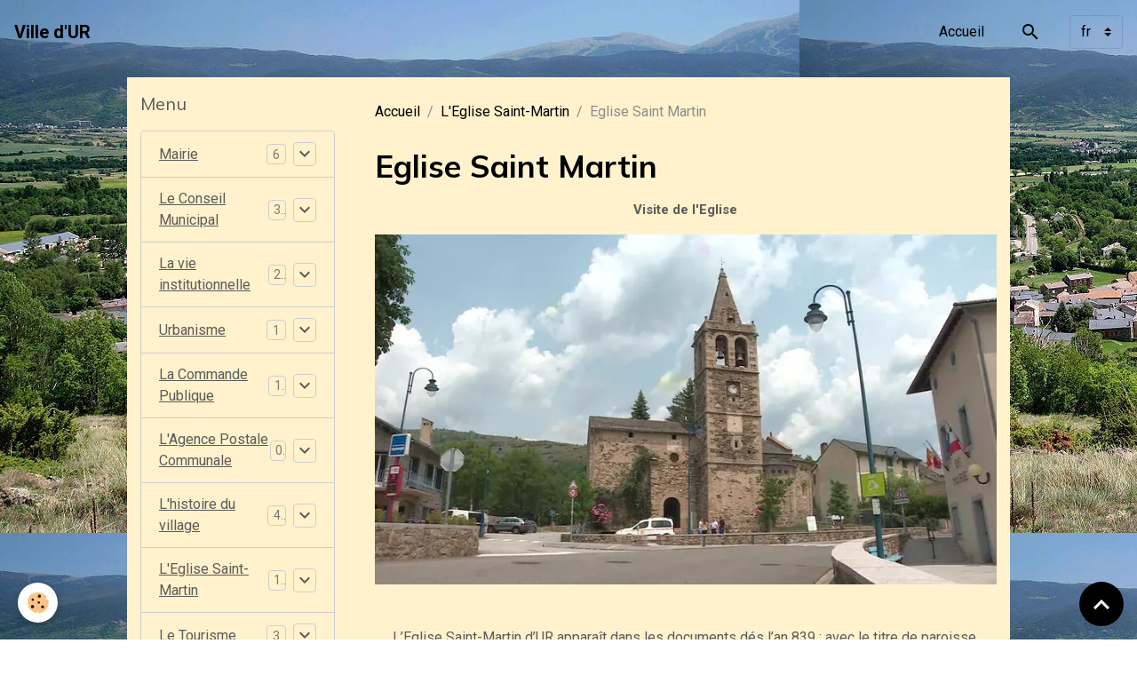

--- FILE ---
content_type: text/html; charset=UTF-8
request_url: http://www.ville-ur.fr/pages/l-eglise-saint-martin/eglise-saint-martin.html
body_size: 61503
content:

<!DOCTYPE html>
<html lang="fr">
    <head>
        <title>Eglise Saint Martin</title>
        <meta name="theme-color" content="">
        <meta name="msapplication-navbutton-color" content="">
        <!-- METATAGS -->
        <!-- rebirth / basic -->
<!--[if IE]>
<meta http-equiv="X-UA-Compatible" content="IE=edge">
<![endif]-->
<meta charset="utf-8">
<meta name="viewport" content="width=device-width, initial-scale=1, shrink-to-fit=no">
    <link rel="alternate" hreflang="fr" href="http://www.ville-ur.fr/pages/l-eglise-saint-martin/eglise-saint-martin.html">
    <meta property="og:title" content="Eglise Saint Martin">
    <meta property="og:url" content="http://www.ville-ur.fr/pages/l-eglise-saint-martin/eglise-saint-martin.html">
    <meta property="og:type" content="website">
    <link rel="canonical" href="http://www.ville-ur.fr/pages/l-eglise-saint-martin/eglise-saint-martin.html">
<meta name="generator" content="e-monsite (e-monsite.com)">


<link href="https://fonts.googleapis.com/css?family=Mulish:300,400,700%7CDM%20Sans:300,400,700&amp;display=swap" rel="stylesheet">

    
    <link rel="preconnect" href="https://fonts.googleapis.com">
    <link rel="preconnect" href="https://fonts.gstatic.com" crossorigin="anonymous">
    <link href="https://fonts.googleapis.com/css?family=Roboto:300,300italic,400,400italic,700,700italic&display=swap" rel="stylesheet">

<link href="//www.ville-ur.fr/themes/combined.css?v=6_1642769533_206" rel="stylesheet">


<link rel="preload" href="//www.ville-ur.fr/medias/static/themes/bootstrap_v4/js/jquery-3.6.3.min.js?v=26012023" as="script">
<script src="//www.ville-ur.fr/medias/static/themes/bootstrap_v4/js/jquery-3.6.3.min.js?v=26012023"></script>
<link rel="preload" href="//www.ville-ur.fr/medias/static/themes/bootstrap_v4/js/popper.min.js?v=31012023" as="script">
<script src="//www.ville-ur.fr/medias/static/themes/bootstrap_v4/js/popper.min.js?v=31012023"></script>
<link rel="preload" href="//www.ville-ur.fr/medias/static/themes/bootstrap_v4/js/bootstrap.min.js?v=31012023" as="script">
<script src="//www.ville-ur.fr/medias/static/themes/bootstrap_v4/js/bootstrap.min.js?v=31012023"></script>
<script src="//www.ville-ur.fr/themes/combined.js?v=6_1642769533_206&lang=fr"></script>
<script type="application/ld+json">
    {
        "@context" : "https://schema.org/",
        "@type" : "WebSite",
        "name" : "Ville d'UR",
        "url" : "http://www.ville-ur.fr/"
    }
</script>




        <!-- //METATAGS -->
            <script src="//www.ville-ur.fr/medias/static/js/rgpd-cookies/jquery.rgpd-cookies.js?v=2069"></script>
    <script>
                                    $(document).ready(function() {
            $.RGPDCookies({
                theme: 'bootstrap_v4',
                site: 'www.ville-ur.fr',
                privacy_policy_link: '/about/privacypolicy/',
                cookies: [{"id":null,"favicon_url":"https:\/\/ssl.gstatic.com\/analytics\/20210414-01\/app\/static\/analytics_standard_icon.png","enabled":true,"model":"google_analytics","title":"Google Analytics","short_description":"Permet d'analyser les statistiques de consultation de notre site","long_description":"Indispensable pour piloter notre site internet, il permet de mesurer des indicateurs comme l\u2019affluence, les produits les plus consult\u00e9s, ou encore la r\u00e9partition g\u00e9ographique des visiteurs.","privacy_policy_url":"https:\/\/support.google.com\/analytics\/answer\/6004245?hl=fr","slug":"google-analytics"},{"id":null,"favicon_url":"","enabled":true,"model":"addthis","title":"AddThis","short_description":"Partage social","long_description":"Nous utilisons cet outil afin de vous proposer des liens de partage vers des plateformes tiers comme Twitter, Facebook, etc.","privacy_policy_url":"https:\/\/www.oracle.com\/legal\/privacy\/addthis-privacy-policy.html","slug":"addthis"}],
                modal_title: 'Gestion\u0020des\u0020cookies',
                modal_description: 'd\u00E9pose\u0020des\u0020cookies\u0020pour\u0020am\u00E9liorer\u0020votre\u0020exp\u00E9rience\u0020de\u0020navigation,\nmesurer\u0020l\u0027audience\u0020du\u0020site\u0020internet,\u0020afficher\u0020des\u0020publicit\u00E9s\u0020personnalis\u00E9es,\nr\u00E9aliser\u0020des\u0020campagnes\u0020cibl\u00E9es\u0020et\u0020personnaliser\u0020l\u0027interface\u0020du\u0020site.',
                privacy_policy_label: 'Consulter\u0020la\u0020politique\u0020de\u0020confidentialit\u00E9',
                check_all_label: 'Tout\u0020cocher',
                refuse_button: 'Refuser',
                settings_button: 'Param\u00E9trer',
                accept_button: 'Accepter',
                callback: function() {
                    // website google analytics case (with gtag), consent "on the fly"
                    if ('gtag' in window && typeof window.gtag === 'function') {
                        if (window.jsCookie.get('rgpd-cookie-google-analytics') === undefined
                            || window.jsCookie.get('rgpd-cookie-google-analytics') === '0') {
                            gtag('consent', 'update', {
                                'ad_storage': 'denied',
                                'analytics_storage': 'denied'
                            });
                        } else {
                            gtag('consent', 'update', {
                                'ad_storage': 'granted',
                                'analytics_storage': 'granted'
                            });
                        }
                    }
                }
            });
        });
    </script>
        <script async src="https://www.googletagmanager.com/gtag/js?id=G-4VN4372P6E"></script>
<script>
    window.dataLayer = window.dataLayer || [];
    function gtag(){dataLayer.push(arguments);}
    
    gtag('consent', 'default', {
        'ad_storage': 'denied',
        'analytics_storage': 'denied'
    });
    
    gtag('js', new Date());
    gtag('config', 'G-4VN4372P6E');
</script>

        
    <!-- Global site tag (gtag.js) -->
        <script async src="https://www.googletagmanager.com/gtag/js?id=G-6RBMKS8H7F"></script>
        <script>
        window.dataLayer = window.dataLayer || [];
        function gtag(){dataLayer.push(arguments);}

gtag('consent', 'default', {
            'ad_storage': 'denied',
            'analytics_storage': 'denied'
        });
        gtag('set', 'allow_ad_personalization_signals', false);
                gtag('js', new Date());
        gtag('config', 'G-6RBMKS8H7F');
    </script>
                <script src="//www.ville-ur.fr/medias/static/themes/ems_framework/js/masonry.pkgd.min.js"></script>
        <script src="//www.ville-ur.fr/medias/static/themes/ems_framework/js/imagesloaded.pkgd.min.js"></script>
                            </head>
    <body id="pages_run_l-eglise-saint-martin_eglise-saint-martin" data-template="default">
        

                <!-- BRAND TOP -->
        
        <!-- NAVBAR -->
                                                                <nav class="navbar navbar-expand-lg " id="navbar" data-animation="sliding">
                                                                    <a aria-label="brand" class="navbar-brand d-inline-flex align-items-center" href="http://www.ville-ur.fr/">
                                                                        <span class="brand-titles d-lg-flex flex-column align-items-start">
                            <span class="brand-title d-inline-block">Ville d'UR</span>
                                                    </span>
                                            </a>
                                                    <button id="buttonBurgerMenu" title="BurgerMenu" class="navbar-toggler collapsed" type="button" data-toggle="collapse" data-target="#menu">
                    <span></span>
                    <span></span>
                    <span></span>
                    <span></span>
                </button>
                <div class="collapse navbar-collapse flex-lg-grow-0 ml-lg-auto" id="menu">
                                                                                                                <ul class="navbar-nav navbar-menu nav-all nav-all-right">
                                                                                                                                                                                            <li class="nav-item" data-index="1">
                            <a class="nav-link" href="http://www.ville-ur.fr/">
                                                                Accueil
                            </a>
                                                                                </li>
                                    </ul>
            
                                    
                    
                                        <ul class="navbar-nav navbar-widgets ml-lg-4">
                                                <li class="nav-item d-none d-lg-block">
                            <a href="javascript:void(0)" class="nav-link search-toggler"><i class="material-icons md-search"></i></a>
                        </li>
                                                                    </ul>
                                        
                                        <select class="custom-select navbar-langs ml-lg-4" onchange="window.location.href=this.value">
                                                <option selected value="//www.ville-ur.fr/">
                        fr
                        </option>
                                                <option value="//www.ville-ur.fr/es">
                        es
                        </option>
                                            </select>
                    
                                        <form method="get" action="http://www.ville-ur.fr/search/site/" id="navbar-search" class="fade">
                        <input class="form-control form-control-lg" type="text" name="q" value="" placeholder="Votre recherche" pattern=".{3,}" required>
                        <button type="submit" class="btn btn-link btn-lg"><i class="material-icons md-search"></i></button>
                        <button type="button" class="btn btn-link btn-lg search-toggler d-none d-lg-inline-block"><i class="material-icons md-clear"></i></button>
                    </form>
                                    </div>
                    </nav>

        <!-- HEADER -->
                <!-- //HEADER -->

        <!-- WRAPPER -->
                                                                                <div id="wrapper" class="container margin-top">

                        <div class="row align-items-lg-start">
                            <main id="main" class="col-lg-9 order-lg-2">

                                                                            <ol class="breadcrumb">
                                    <li class="breadcrumb-item"><a href="http://www.ville-ur.fr">Accueil</a></li>
                                                <li class="breadcrumb-item"><a href="http://www.ville-ur.fr/pages/l-eglise-saint-martin/">L'Eglise Saint-Martin</a></li>
                                                <li class="breadcrumb-item active">Eglise Saint Martin</li>
                        </ol>

    <script type="application/ld+json">
        {
            "@context": "https://schema.org",
            "@type": "BreadcrumbList",
            "itemListElement": [
                                {
                    "@type": "ListItem",
                    "position": 1,
                    "name": "Accueil",
                    "item": "http://www.ville-ur.fr"
                  },                                {
                    "@type": "ListItem",
                    "position": 2,
                    "name": "L&#039;Eglise Saint-Martin",
                    "item": "http://www.ville-ur.fr/pages/l-eglise-saint-martin/"
                  },                                {
                    "@type": "ListItem",
                    "position": 3,
                    "name": "Eglise Saint Martin",
                    "item": "http://www.ville-ur.fr/pages/l-eglise-saint-martin/eglise-saint-martin.html"
                  }                          ]
        }
    </script>
                                            
                                        
                                        
                                                                                                            <div class="view view-pages" data-sfroute="true" id="view-page" data-id-page="4e7dee2399ae6fde4dbc29eb">
                    <div class="container">
                <div class="row">
                    <div class="col">
                        <h1 class="view-title">Eglise Saint Martin</h1>
                    </div>
                </div>
            </div>
        
        
    
<div id="site-module-4e7dee23b8d26fde4dbc5c19" class="site-module" data-itemid="4e7dee23b8d26fde4dbc5c19" data-siteid="4e7dee228ef56fde4dbc07f8" data-category="4f88221d599c500edbc60a0a"></div>


                    
<div id="rows-60df20108df935107d57bfd1" class="rows" data-total-pages="1" data-current-page="1">
                            
                        
                                                                                        
                                                                
                
                        
                
                
                                    
                
                                
        
                                                        <div id="row-60df20108df935107d57bfd1-1" class="row-container pos-1  page_1 container">
                    <div class="row-content">
                                                                                <div class="row" data-role="line">
                                    
                                                                                
                                                                                                                                                                                                            
                                                                                                                                                                
                                                                                
                                                                                
                                                                                                                        
                                                                                
                                                                                                                                                                                                                                                                        
                                                                                                                                                                                                                        
                                                                                        <div data-role="cell" data-size="lg" id="cell-60df20108df21467d12ba2f0" class="col">
                                               <div class="col-content col-no-widget">                                                        <p align="center"><span style="font-size: 15px; font-weight: 800;">Visite de l&#39;Eglise</span></p>

<p align="center"><span style="font-size: 15px; font-weight: 800;"><img alt="0 eglise vue" class="img-center" height="450" src="http://www.ville-ur.fr/medias/images/0.eglise-vue.webp" width="800" />&nbsp;</span></p>

<p align="center">L&rsquo;Eglise Saint-Martin d&rsquo;UR appara&icirc;t dans les documents d&eacute;s l&rsquo;an 839&nbsp;; avec le titre de paroisse, parmi les&nbsp; d&eacute;pendances de l&rsquo;Ev&ecirc;ch&eacute; d&rsquo;Urgel. L&rsquo;Eglise de notre&nbsp; village retrace deux grandes &eacute;poques. La&nbsp; partie ext&eacute;rieure droite date du XI&eacute;me si&egrave;cle. Les pierres non travaill&eacute;es,&nbsp; les arts lombards sur les fen&ecirc;tres sont&nbsp;repr&eacute;sentatifs du 1<sup>er </sup>art&nbsp;roman&hellip; &Eacute;galement les divers d&eacute;cors comme l&rsquo;arcature lombarde, la barre&nbsp; lombarde et les dents d&rsquo;engrenag&eacute;voquent l&rsquo;art roman.</p>

<p>&nbsp;&nbsp;&nbsp;&nbsp;&nbsp;&nbsp;&nbsp;&nbsp;&nbsp;&nbsp; Au XVIII&eacute;me si&egrave;cle, il y a eu la&nbsp;&nbsp;construction du clocher avec son allure m&eacute;ridionale tr&egrave;s imposante. Le cadre solaire, quant &agrave; lui est remarquable&nbsp; puisque pour la premi&egrave;re fois, une&nbsp;inscription en fran&ccedil;ais y est not&eacute;e: &laquo; elle&nbsp; fuit travailler &raquo;.</p>

<p style="text-align: justify;">&nbsp;&nbsp;&nbsp;&nbsp;&nbsp;&nbsp;&nbsp;&nbsp;&nbsp; Class&eacute;e monument historique, elle offre un int&eacute;r&ecirc;t architectural certain, avec sa nef unique, par un chevet tr&eacute;fl&eacute;, dont les trois absides s&rsquo;ornent d&rsquo;arcature lombardes &agrave; niches aveugles, une&nbsp;corniche en dents d&rsquo;engrenage soulignant les murs du ch&oelig;ur.</p>

<p>&nbsp;&nbsp;&nbsp;&nbsp;&nbsp;&nbsp;&nbsp;&nbsp;&nbsp;&nbsp;&nbsp; La nef unique a &eacute;t&eacute; refaite d&eacute;but&nbsp; XVIII &eacute;me, on y incorpora deux chapelles lat&eacute;rales o&ugrave; on abrita deux retables, celui de la passion et celui du rosaire. On les doit au sculpteur MORAGAS de&nbsp;Puigcerd&aacute; et BARBARI Hyacinthe de la Seu d&rsquo;Urgel.</p>

<p>&nbsp;&nbsp;&nbsp;&nbsp;&nbsp;&nbsp;&nbsp;&nbsp;&nbsp;&nbsp;&nbsp;&nbsp;Entre 1750 et la r&eacute;volution fran&ccedil;aise. Ils sont de style baroque; car les statues&nbsp;occupent la totalit&eacute; du retable.</p>

<h3><span style="color: #800080;">Le retable du ma&icirc;tre autel</span></h3>

<p><span style="color: #800080;">&nbsp;</span>&nbsp;&nbsp;&nbsp;&nbsp;&nbsp;&nbsp;&nbsp;&nbsp;&nbsp;<a class="mb" href="http://s3.e-monsite.com/2010/10/08/05/resize_550_550//DSC04523.jpg"><img align="left" alt="" border="0" src="http://s3.e-monsite.com/2010/10/08/05/resize_250_250//DSC04523.jpg" /></a>&nbsp;</p>

<p>&nbsp;Il est d&eacute;di&eacute; &agrave; Saint-Martin est dans sa partie la plus ancienne, l&rsquo;&oelig;uvre d&rsquo;Antoine PEYTAVI de Toulouse, vers le milieu du XVI&eacute;me si&egrave;cle. Celui-ci r&eacute;emploi la magnifique statue gothique de Saint Martin, qui est expos&eacute;e actuellement dans la sacristie, et peint les panneaux lat&eacute;raux gauches montrant Saint Martin pr&ecirc;chant devant l&rsquo;empereur Valentinien et&nbsp;&nbsp;ressuscitant un mort. Les panneaux droits montrent le miracle de la messe de Saint-Martin et la mort du Saint-Ev&ecirc;que et &agrave; la partie sup&eacute;rieure, une crucifixion &agrave; trois personnages entre Abraham et Mo&iuml;se.&nbsp;Au d&eacute;but du XVIII&eacute;me si&egrave;cle, ce retable fut&nbsp;&nbsp;modernis&eacute;, c&rsquo;est &agrave; dire mis au go&ucirc;t du jour&nbsp; par Joseph&nbsp;&nbsp;SUNYER de Manresa qui ex&eacute;cute la statue de&nbsp;Saint-Martin&nbsp;plac&eacute;e dans la niche centrale, ainsi que celle de Saint&nbsp;Isidore et de Saint Fran&ccedil;ois-Xavier (mise dans la&nbsp;sacristie).On lui doit &eacute;galement le tabernacle, assezextraordinaire, dor&eacute; en 1714 s&rsquo;ouvrant par deux volets de l&rsquo;Annonciation, qui montre l&rsquo;importance de&nbsp;l&rsquo;Eucharistie. Il&nbsp; y ajoute d&rsquo;autres d&eacute;tails comme Dieu le P&egrave;re, le Saint Esprit soutenu par des angelots. Les deux tableaux ovales repr&eacute;sentent Saint Martin&nbsp;partageant son manteau et ressuscitant des morts. Les retables de chaque c&ocirc;t&eacute; du Ma&icirc;tre Autel t&eacute;moignent d&rsquo;un renouvellement de style avec l&rsquo;introduction du &laquo;&nbsp;Rococo&nbsp;&raquo;, style artistique en vogue au XVIII&eacute;me si&egrave;cle inspir&eacute; du baroque et du d&eacute;cor&nbsp;rocaille fran&ccedil;ais. Celui de droite est consacr&eacute; &agrave; la vierge, et celui de gauche &agrave;&nbsp;Saint-Pierre.</p>

<h3>&nbsp;<span style="color: #800080;">Le retable de la passion.</span></h3>

<p style="text-align: justify;"><strong><a class="mb" href="http://s3.e-monsite.com/2010/10/08/04/resize_550_550//DSC04519_r1.jpg"><img align="left" alt="" border="0" src="http://s3.e-monsite.com/2010/10/08/04/resize_250_250//DSC04519_r1.jpg" /></a>&nbsp;</strong></p>

<p style="text-align: justify;"><strong>&nbsp;</strong></p>

<p>Situ&eacute; &agrave; droite, on peut remarquer que le christ est &laquo;&nbsp;vivant&nbsp;&raquo; car il ne manifeste aucune souffrance. Ce retable&nbsp;repr&eacute;sente des sc&egrave;nes douloureuses comme la flagellation, le couronnement en &eacute;pines, la condamnation, le port de la croix. Au-dessus de ces tableaux nous pouvons apercevoir les angelots portant les instruments de la passion. Au centre, la vierge des sept douleurs, appel&eacute;e&nbsp;&nbsp;&nbsp; ainsi car elle a eu le c&oelig;ur perc&eacute; par sept &eacute;p&eacute;es.</p>

<h3 style="text-align: justify;">&nbsp;<span style="color: #800080;">Le retable du rosaire</span></h3>

<h2>&nbsp;&nbsp;&nbsp;&nbsp;&nbsp;&nbsp;&nbsp;&nbsp;&nbsp;&nbsp;&nbsp;&nbsp;&nbsp;&nbsp;&nbsp;</h2>

<p>&nbsp;</p>

<p><a class="mb" href="http://s3.e-monsite.com/2010/10/08/06/resize_550_550//DSC04518.jpg"><img align="left" alt="" border="0" src="http://s3.e-monsite.com/2010/10/08/06/resize_250_250//DSC04518.jpg" /></a>&nbsp;</p>

<p>&nbsp;</p>

<p>&nbsp;Situ&eacute; &agrave; gauche o&ugrave; sont repr&eacute;sent&eacute;es les statues de la vierge du rosaire, sainte Catherine de Sienne et Alain de la&nbsp;Roche. Les anges au dessus du retable sont des anges musiciens.</p>

<h3><span style="color: #800080;">La sacristie</span></h3>

<p style="text-align: justify;">&nbsp;&nbsp;&nbsp;&nbsp;&nbsp;&nbsp;&nbsp;&nbsp;&nbsp;&nbsp;&nbsp; Apr&egrave;s la restauration&nbsp; en 1988, par la municipalit&eacute;, du chevet dans son aspect primitif, par destruction de la sacristie du XVIII&eacute;me si&egrave;cle et reconstruction d&rsquo;une nouvelle sacristie dans l&rsquo;espace situ&eacute;&nbsp;&nbsp; entre la chapelle du rosaire et le&nbsp;contrefort du flan nord.</p>

<p style="text-align: justify;">&nbsp;&nbsp;&nbsp;&nbsp;&nbsp;&nbsp;&nbsp;&nbsp;&nbsp;&nbsp; &nbsp;Cette nouvelle sacristie conserve les&nbsp;&nbsp;&nbsp; encadrements de pierre de la fen&ecirc;tre et de la porte, tout mobilier et&nbsp;&nbsp;am&eacute;nagement de la sacristie du XVIII &eacute;me&nbsp;ont &eacute;t&eacute;&nbsp;pr&eacute;serv&eacute; (placard, &eacute;vier, meuble de rangement, objet de culte).</p>

<p><a class="mb" href="http://s3.e-monsite.com/2010/10/08/06/resize_550_550//DSC04526.jpg"><img align="left" alt="" border="0" src="http://s3.e-monsite.com/2010/10/08/06/resize_120_120//DSC04526.jpg" /></a>&nbsp;</p>

<p style="text-align: justify;">&nbsp;</p>

<p style="text-align: justify;">Dans cette sacristie sont expos&eacute;s les statues suivantes&nbsp; ( de gauche &agrave; droite):St Martin , Ste Marie Madeleine, St Jean Baptiste, Vierge romane XIV&eacute;me si&egrave;cle, St Joseph, St S&eacute;bastien, St Isidore, Ste Lucie, St Fran&ccedil;ois Xavier.</p>

<p style="text-align: justify;">&nbsp;</p>

<p style="text-align: justify;">L&rsquo;&eacute;glise Saint-Martin poss&egrave;de d&rsquo;autres objets&nbsp;class&eacute;s les plus anciens sont&nbsp;</p>

<ul>
	<li value="0">&nbsp;La statue de Saint Martin du XIV&eacute;me.<a class="mb" href="http://s3.e-monsite.com/2010/10/08/06/resize_550_550//DSC04527.jpg"><img align="right" alt="" border="0" src="http://s3.e-monsite.com/2010/10/08/06/resize_120_120//DSC04527.jpg" /></a></li>
	<li value="0">La statue de la vierge et l&rsquo;enfant post-romane du XIV&eacute;me.</li>
</ul>

<p>&nbsp;Dans la nef</p>

<p>&nbsp;de l&rsquo;&eacute;glise nous trouvons :</p>

<ul>
	<li value="0">La croix de procession en bois sculpt&eacute; du XIV&eacute;me</li>
	<li value="0">Le confessionnal plac&eacute; sous la tribune du XVIII&eacute;me.</li>
</ul>

<h2 style="text-align: center;">&nbsp;<span style="color: #800080;">La cuve baptismale</span></h2>

<p style="text-align: justify;"><span style="color: #800080;">&nbsp;&nbsp;&nbsp;&nbsp;&nbsp;&nbsp;&nbsp;&nbsp;&nbsp;&nbsp;</span>Une attention particuli&egrave;re doit &ecirc;tre accord&eacute;e &agrave; la cuve baptismale qui est originaire de l&rsquo;Eglise Saint Martin d&rsquo;Ur et qui sert toujours &agrave; l&rsquo;administration du bapt&ecirc;me.</p>

<p align="center"><a class="mb" href="http://s3.e-monsite.com/2010/10/08/06/resize_550_550//DSC04522.jpg"><img alt="" border="0" src="http://s3.e-monsite.com/2010/10/08/06/resize_250_250//DSC04522.jpg" /></a></p>

<p style="text-align: justify;">&nbsp;</p>

<p style="text-align: justify;">&nbsp;&nbsp;&nbsp;&nbsp;&nbsp;&nbsp;&nbsp;&nbsp;&nbsp;&nbsp; &nbsp;La cuve est creus&eacute;e et sculpt&eacute;e dans un bloc de&nbsp;&nbsp;granit mat&eacute;riaux surabondant et quasi unique de la r&eacute;gion. Elle mesure ext&eacute;rieurement 0.83 m&egrave;tre de hauteur et 1.11 m&egrave;tre de diam&egrave;tre. Les motifs sculpt&eacute;s qui couvrent ses flancs atteignent presque la ronde-bosse, mais la technique du sculpteur, tr&egrave;s primitive a consist&eacute; &agrave; les tailler en resserve, en les cernant d&rsquo;une profonde rainure ou en les isolant dans une cavit&eacute;.</p>

<p style="text-align: justify;">&nbsp;&nbsp;&nbsp;&nbsp;&nbsp;&nbsp;&nbsp;&nbsp;&nbsp; &nbsp;Ce qui frappe, au premier coup d&rsquo;&oelig;il, c&rsquo;est&nbsp;&eacute;videmment le caract&egrave;re&nbsp;&laquo;&nbsp;barbare&nbsp;&raquo; des th&egrave;mes sculpt&eacute;s, o&ugrave; des t&ecirc;tes humaines ou semi-humaines voisinent avec d&rsquo;&eacute;tranges figures sch&eacute;matiques et des combinaisons en forme de spirales, l&rsquo;ensemble &eacute;voquant l&rsquo;art celtique et m&ecirc;me celui de l&rsquo;Oc&eacute;anie ou de l&rsquo;Am&eacute;rique pr&eacute;colombienne. Ces th&egrave;mes&nbsp;divers apparaissent juxtapos&eacute;s comme une s&eacute;rie de m&eacute;topes, ce qui incline &agrave; envisager l&rsquo;hypoth&egrave;se&nbsp;selon laquelle la sculpture aurait dispos&eacute; ses&nbsp;figures en une suite logique,&nbsp; signifiante dans tous ses d&eacute;tails et non pas purement et simplement&nbsp;d&eacute;corative.</p>
                                                                                                    </div>
                                            </div>
                                                                                                                                                        </div>
                                            </div>
                                    </div>
                        </div>

        
        
        
                    
            </div>

    <script>
        emsChromeExtension.init('page', '4e7dee2399ae6fde4dbc29eb', 'e-monsite.com');
    </script>

                </main>

                                <aside id="sidebar" class="col-lg-3 sticky-top">
                    <div id="sidebar-inner">
                                                                                                                                                                                                        <div id="widget-1"
                                     class="widget"
                                     data-id="widget_page_category"
                                     data-widget-num="1">
                                            <div class="widget-title">
            <span>
                    Menu
                </span>
                </div>
                                                                                                                            <div class="widget-content">
                                                            <div class="list-group" data-addon="pages" id="group-id-904">
                                                                                        <div data-category="mairie" class="list-group-item list-group-item-action d-flex align-items-center has-submenu">
                    <a href="http://www.ville-ur.fr/pages/mairie/">Mairie</a>
                                        <span class="badge ml-auto badge-count">6</span>
                                                            <button type="button" class="btn collapsed" data-target="#mairie675" data-toggle="collapse">
                        <i class="material-icons md-expand_more"></i>
                    </button>
                                    </div>
                                <div class="collapse" id="mairie675" data-parent="#group-id-904">
                                                            <a data-category="mairie" class="list-group-item list-group-item-action pl-5" href="http://www.ville-ur.fr/pages/mairie/editorial-du-maire.html">
                        Editorial du Maire
                                            </a>
                                        <a data-category="mairie" class="list-group-item list-group-item-action pl-5" href="http://www.ville-ur.fr/pages/mairie/les-services-municipaux.html">
                        Les services municipaux
                                            </a>
                                        <a data-category="mairie" class="list-group-item list-group-item-action pl-5" href="http://www.ville-ur.fr/pages/mairie/marches-publics.html">
                        Marchés Publics
                                            </a>
                                        <a data-category="mairie" class="list-group-item list-group-item-action pl-5" href="http://www.ville-ur.fr/pages/mairie/demarches-administratives.html">
                        Démarches administratives
                                            </a>
                                        <a data-category="mairie" class="list-group-item list-group-item-action pl-5" href="http://www.ville-ur.fr/pages/mairie/plan-communal-de-sauvagarde.html">
                        Plan Communal de Sauvegarde
                                            </a>
                                        <a data-category="mairie" class="list-group-item list-group-item-action pl-5" href="http://www.ville-ur.fr/pages/mairie/collecte-des-dechets.html">
                        Collecte des déchets
                                            </a>
                                    </div>
                                                                                                <div data-category="le-conseil-municipal" class="list-group-item list-group-item-action d-flex align-items-center has-submenu">
                    <a href="http://www.ville-ur.fr/pages/le-conseil-municipal/">Le Conseil Municipal</a>
                                        <span class="badge ml-auto badge-count">3</span>
                                                            <button type="button" class="btn collapsed" data-target="#le-conseil-municipal194" data-toggle="collapse">
                        <i class="material-icons md-expand_more"></i>
                    </button>
                                    </div>
                                <div class="collapse" id="le-conseil-municipal194" data-parent="#group-id-904">
                                                            <a data-category="le-conseil-municipal" class="list-group-item list-group-item-action pl-5" href="http://www.ville-ur.fr/pages/le-conseil-municipal/le-conseil-municipal.html">
                        Le Conseil Municipal
                                            </a>
                                        <a data-category="le-conseil-municipal" class="list-group-item list-group-item-action pl-5" href="http://www.ville-ur.fr/pages/le-conseil-municipal/les-elus.html">
                        Les élus
                                            </a>
                                        <a data-category="le-conseil-municipal" class="list-group-item list-group-item-action pl-5" href="http://www.ville-ur.fr/pages/le-conseil-municipal/les-commissions.html">
                        Les commissions
                                            </a>
                                    </div>
                                                                                                <div data-category="la-vie-institutionnelle" class="list-group-item list-group-item-action d-flex align-items-center has-submenu">
                    <a href="http://www.ville-ur.fr/pages/la-vie-institutionnelle/">La vie institutionnelle</a>
                                        <span class="badge ml-auto badge-count">2</span>
                                                            <button type="button" class="btn collapsed" data-target="#la-vie-institutionnelle825" data-toggle="collapse">
                        <i class="material-icons md-expand_more"></i>
                    </button>
                                    </div>
                                <div class="collapse" id="la-vie-institutionnelle825" data-parent="#group-id-904">
                                                            <a data-category="la-vie-institutionnelle" class="list-group-item list-group-item-action pl-5" href="http://www.ville-ur.fr/pages/la-vie-institutionnelle/les-deliberations.html">
                        Les délibérations, les listes
                                            </a>
                                        <a data-category="la-vie-institutionnelle" class="list-group-item list-group-item-action pl-5" href="http://www.ville-ur.fr/pages/la-vie-institutionnelle/les-arretes-municipaux.html">
                        Les décisions municipales et a
                                            </a>
                                    </div>
                                                                                                <div data-category="urbanisme" class="list-group-item list-group-item-action d-flex align-items-center has-submenu">
                    <a href="http://www.ville-ur.fr/pages/urbanisme/">Urbanisme</a>
                                        <span class="badge ml-auto badge-count">1</span>
                                                            <button type="button" class="btn collapsed" data-target="#urbanisme54" data-toggle="collapse">
                        <i class="material-icons md-expand_more"></i>
                    </button>
                                    </div>
                                <div class="collapse" id="urbanisme54" data-parent="#group-id-904">
                                                            <a data-category="urbanisme" class="list-group-item list-group-item-action pl-5" href="http://www.ville-ur.fr/pages/urbanisme/publication.html">
                        Publication
                                            </a>
                                    </div>
                                                                                                <div data-category="les-projets" class="list-group-item list-group-item-action d-flex align-items-center has-submenu">
                    <a href="http://www.ville-ur.fr/pages/les-projets/">La Commande Publique</a>
                                        <span class="badge ml-auto badge-count">1</span>
                                                            <button type="button" class="btn collapsed" data-target="#les-projets350" data-toggle="collapse">
                        <i class="material-icons md-expand_more"></i>
                    </button>
                                    </div>
                                <div class="collapse" id="les-projets350" data-parent="#group-id-904">
                                                            <a data-category="les-projets" class="list-group-item list-group-item-action pl-5" href="http://www.ville-ur.fr/pages/les-projets/liste-des-marches-conclus.html">
                        Liste des marchés conclus
                                            </a>
                                    </div>
                                                            <div data-category="l-agence-postale-communale" class="list-group-item list-group-item-action d-flex align-items-center has-submenu">
                    <a href="http://www.ville-ur.fr/pages/l-agence-postale-communale/">L'Agence Postale Communale</a>
                                        <span class="badge ml-auto badge-count">0</span>
                                                            <button type="button" class="btn collapsed" data-target="#les-projets350" data-toggle="collapse">
                        <i class="material-icons md-expand_more"></i>
                    </button>
                                    </div>
                                <div class="collapse" id="les-projets350" data-parent="#group-id-904">
                                                        </div>
                                                                                                <div data-category="l-histoire-du-village" class="list-group-item list-group-item-action d-flex align-items-center has-submenu">
                    <a href="http://www.ville-ur.fr/pages/l-histoire-du-village/">L'histoire du village</a>
                                        <span class="badge ml-auto badge-count">4</span>
                                                            <button type="button" class="btn collapsed" data-target="#l-histoire-du-village721" data-toggle="collapse">
                        <i class="material-icons md-expand_more"></i>
                    </button>
                                    </div>
                                <div class="collapse" id="l-histoire-du-village721" data-parent="#group-id-904">
                                                            <a data-category="l-histoire-du-village" class="list-group-item list-group-item-action pl-5" href="http://www.ville-ur.fr/pages/l-histoire-du-village/presentation-du-village-d-ur.html">
                        Présentation du village d'Ur
                                            </a>
                                        <a data-category="l-histoire-du-village" class="list-group-item list-group-item-action pl-5" href="http://www.ville-ur.fr/pages/l-histoire-du-village/arbre-genealogique-de-la-seigneurie-d-ur.html">
                        Arbre Seigneurie d'UR
                                            </a>
                                        <a data-category="l-histoire-du-village" class="list-group-item list-group-item-action pl-5" href="http://www.ville-ur.fr/pages/l-histoire-du-village/historique-du-village.html">
                        Historique du Village
                                            </a>
                                        <a data-category="l-histoire-du-village" class="list-group-item list-group-item-action pl-5" href="http://www.ville-ur.fr/pages/l-histoire-du-village/club-des-loisirs.html">
                        Présentation de photos
                                            </a>
                                    </div>
                                                                                                <div data-category="l-eglise-saint-martin" class="list-group-item list-group-item-action d-flex align-items-center has-submenu">
                    <a href="http://www.ville-ur.fr/pages/l-eglise-saint-martin/">L'Eglise Saint-Martin</a>
                                        <span class="badge ml-auto badge-count">1</span>
                                                            <button type="button" class="btn collapsed" data-target="#l-eglise-saint-martin190" data-toggle="collapse">
                        <i class="material-icons md-expand_more"></i>
                    </button>
                                    </div>
                                <div class="collapse" id="l-eglise-saint-martin190" data-parent="#group-id-904">
                                                            <a data-category="l-eglise-saint-martin" class="list-group-item list-group-item-action pl-5" href="http://www.ville-ur.fr/pages/l-eglise-saint-martin/eglise-saint-martin.html">
                        Eglise Saint Martin
                                            </a>
                                    </div>
                                                                                                <div data-category="le-tourisme" class="list-group-item list-group-item-action d-flex align-items-center has-submenu">
                    <a href="http://www.ville-ur.fr/pages/le-tourisme/">Le Tourisme</a>
                                        <span class="badge ml-auto badge-count">3</span>
                                                            <button type="button" class="btn collapsed" data-target="#le-tourisme982" data-toggle="collapse">
                        <i class="material-icons md-expand_more"></i>
                    </button>
                                    </div>
                                <div class="collapse" id="le-tourisme982" data-parent="#group-id-904">
                                                            <a data-category="le-tourisme" class="list-group-item list-group-item-action pl-5" href="http://www.ville-ur.fr/pages/le-tourisme/camping-de-la-gare.html">
                        Camping de la Gare
                                            </a>
                                        <a data-category="le-tourisme" class="list-group-item list-group-item-action pl-5" href="http://www.ville-ur.fr/pages/le-tourisme/chambre-d-hotes.html">
                        Chambre d'Hôtes
                                            </a>
                                        <a data-category="le-tourisme" class="list-group-item list-group-item-action pl-5" href="http://www.ville-ur.fr/pages/le-tourisme/gite-de-france.html">
                        Gite de France
                                            </a>
                                    </div>
                                                                                                <div data-category="la-vie-associative" class="list-group-item list-group-item-action d-flex align-items-center has-submenu">
                    <a href="http://www.ville-ur.fr/pages/la-vie-associative/">La vie associative</a>
                                        <span class="badge ml-auto badge-count">5</span>
                                                            <button type="button" class="btn collapsed" data-target="#la-vie-associative520" data-toggle="collapse">
                        <i class="material-icons md-expand_more"></i>
                    </button>
                                    </div>
                                <div class="collapse" id="la-vie-associative520" data-parent="#group-id-904">
                                                            <a data-category="la-vie-associative" class="list-group-item list-group-item-action pl-5" href="http://www.ville-ur.fr/pages/la-vie-associative/club-des-loisirs.html">
                        Club des Loisirs
                                            </a>
                                        <a data-category="la-vie-associative" class="list-group-item list-group-item-action pl-5" href="http://www.ville-ur.fr/pages/la-vie-associative/carol-en-musqiue.html">
                        CAROL EN MUSQIUE
                                            </a>
                                        <a data-category="la-vie-associative" class="list-group-item list-group-item-action pl-5" href="http://www.ville-ur.fr/pages/la-vie-associative/gestion-associative.html">
                        Gestion associative
                                            </a>
                                        <a data-category="la-vie-associative" class="list-group-item list-group-item-action pl-5" href="http://www.ville-ur.fr/pages/la-vie-associative/photos-des-chasseurs.html">
                        ACCA de Ur
                                            </a>
                                        <a data-category="la-vie-associative" class="list-group-item list-group-item-action pl-5" href="http://www.ville-ur.fr/pages/la-vie-associative/familles-de-france-cerdagne-capcir.html">
                        Familles de France Cerdagne-Ca
                                            </a>
                                    </div>
                                                                                                <div data-category="asa-ci-ur" class="list-group-item list-group-item-action d-flex align-items-center has-submenu">
                    <a href="http://www.ville-ur.fr/pages/asa-ci-ur/">ASA CI UR</a>
                                        <span class="badge ml-auto badge-count">7</span>
                                                            <button type="button" class="btn collapsed" data-target="#asa-ci-ur803" data-toggle="collapse">
                        <i class="material-icons md-expand_more"></i>
                    </button>
                                    </div>
                                <div class="collapse" id="asa-ci-ur803" data-parent="#group-id-904">
                                                            <a data-category="asa-ci-ur" class="list-group-item list-group-item-action pl-5" href="http://www.ville-ur.fr/pages/asa-ci-ur/presentation-de-l-asa-ci-ur.html">
                        Présentation
                                            </a>
                                        <a data-category="asa-ci-ur" class="list-group-item list-group-item-action pl-5" href="http://www.ville-ur.fr/pages/asa-ci-ur/communications.html">
                        Communications
                                            </a>
                                        <a data-category="asa-ci-ur" class="list-group-item list-group-item-action pl-5" href="http://www.ville-ur.fr/pages/asa-ci-ur/les-actes.html">
                        Les actes
                                            </a>
                                        <a data-category="asa-ci-ur" class="list-group-item list-group-item-action pl-5" href="http://www.ville-ur.fr/pages/asa-ci-ur/tours-d-eau.html">
                        Tours d'eau
                                            </a>
                                        <a data-category="asa-ci-ur" class="list-group-item list-group-item-action pl-5" href="http://www.ville-ur.fr/pages/asa-ci-ur/extension-du-perimetre.html">
                        Plan périmétral
                                            </a>
                                        <a data-category="asa-ci-ur" class="list-group-item list-group-item-action pl-5" href="http://www.ville-ur.fr/pages/asa-ci-ur/les-bouillouses.html">
                        Les Bouillouses
                                            </a>
                                        <a data-category="asa-ci-ur" class="list-group-item list-group-item-action pl-5" href="http://www.ville-ur.fr/pages/asa-ci-ur/reglement-de-service.html">
                        Réglement de service
                                            </a>
                                    </div>
                                                            <div data-category="communaute-de-communes" class="list-group-item list-group-item-action d-flex align-items-center has-submenu">
                    <a href="http://www.ville-ur.fr/pages/communaute-de-communes/">Communauté de Communes</a>
                                        <span class="badge ml-auto badge-count">0</span>
                                                            <button type="button" class="btn collapsed" data-target="#asa-ci-ur803" data-toggle="collapse">
                        <i class="material-icons md-expand_more"></i>
                    </button>
                                    </div>
                                <div class="collapse" id="asa-ci-ur803" data-parent="#group-id-904">
                                                        </div>
                                                            <div data-category="chemin-de-saint-jacques-de-compostelle" class="list-group-item list-group-item-action d-flex align-items-center has-submenu">
                    <a href="http://www.ville-ur.fr/pages/chemin-de-saint-jacques-de-compostelle/">Chemin de Saint Jacques de Compostelle</a>
                                        <span class="badge ml-auto badge-count">0</span>
                                                            <button type="button" class="btn collapsed" data-target="#asa-ci-ur803" data-toggle="collapse">
                        <i class="material-icons md-expand_more"></i>
                    </button>
                                    </div>
                                <div class="collapse" id="asa-ci-ur803" data-parent="#group-id-904">
                                                        </div>
                                                                                                <div data-category="activites-sportives" class="list-group-item list-group-item-action d-flex align-items-center has-submenu">
                    <a href="http://www.ville-ur.fr/pages/activites-sportives/">Activités sportives</a>
                                        <span class="badge ml-auto badge-count">2</span>
                                                            <button type="button" class="btn collapsed" data-target="#activites-sportives524" data-toggle="collapse">
                        <i class="material-icons md-expand_more"></i>
                    </button>
                                    </div>
                                <div class="collapse" id="activites-sportives524" data-parent="#group-id-904">
                                                            <a data-category="activites-sportives" class="list-group-item list-group-item-action pl-5" href="http://www.ville-ur.fr/pages/activites-sportives/activites-sportives.html">
                        Le Plein de Nature
                                            </a>
                                        <a data-category="activites-sportives" class="list-group-item list-group-item-action pl-5" href="http://www.ville-ur.fr/pages/activites-sportives/page.html">
                        Aguarika
                                            </a>
                                    </div>
                                          
            </div>
    

                                            </div>
                                                                                                            </div>
                                                                                                                                                                    <div class="widget" data-id="widget_ad_side" style="display:block!important;">
                            <p style="text-align:center;padding:1px;"><script type="text/javascript"><!--
google_ad_client = "pub-6753262680342429";
google_ad_width = 120;
google_ad_height = 240;
google_ad_format = "120x240_as";
google_ad_type = "text_image";
//--></script>
<script type="text/javascript"
  src="https://pagead2.googlesyndication.com/pagead/show_ads.js">
</script></p>                        </div>
                                                                                                                                                                                                            <div id="widget-2"
                                     class="widget"
                                     data-id="widget_searchbox"
                                     data-widget-num="2">
                                                                                                                                                            <div class="widget-content">
                                                <form method="get" action="http://www.ville-ur.fr/search/site/" class="form-search">
    <div class="input-group">
        <div class="input-group-prepend">
            <span class="input-group-text"><i class="material-icons md-search"></i></span>
        </div>
        <input class="form-control" type="text" name="q" value="" placeholder="Votre recherche" pattern=".{3,}" required>
        <div class="input-group-append">
			<button type="submit" class="btn btn-secondary">OK</button>
		</div>
    </div>
</form>
                                            </div>
                                                                                                            </div>
                                                                                                                                                                                                                                                                                                                                <div id="widget-3"
                                     class="widget"
                                     data-id="widget_activelangs"
                                     data-widget-num="3">
                                                                                                                                                            <div class="widget-content">
                                                <div class="list-group">
                    <a class="list-group-item list-group-item-action" href="//www.ville-ur.fr">
                
                        <img src="//www.ville-ur.fr/medias/static/im/flags/fr.png" alt="Français" class="mr-2"> 
                                </a>
                    <a class="list-group-item list-group-item-action" href="//www.ville-ur.fr/es">
                
                        <img src="//www.ville-ur.fr/medias/static/im/flags/es.png" alt="Espagnol" class="mr-2"> 
                                </a>
    </div>

                                            </div>
                                                                                                            </div>
                                                                                                                                                                                                                                                                                                                                <div id="widget-4"
                                     class="widget"
                                     data-id="widget_counter"
                                     data-widget-num="4">
                                                                                                                                                            <div class="widget-content">
                                                <p class="text-center">
    Vous êtes le <img src="http://www.ville-ur.fr/medias/static/im/counter/1/4.gif" alt="4" /><img src="http://www.ville-ur.fr/medias/static/im/counter/1/5.gif" alt="5" /><img src="http://www.ville-ur.fr/medias/static/im/counter/1/5.gif" alt="5" /><img src="http://www.ville-ur.fr/medias/static/im/counter/1/7.gif" alt="7" /><img src="http://www.ville-ur.fr/medias/static/im/counter/1/4.gif" alt="4" /><img src="http://www.ville-ur.fr/medias/static/im/counter/1/0.gif" alt="0" /><sup>ème</sup> visiteur
</p>
                                            </div>
                                                                                                            </div>
                                                                                                                                                                                                                                                                                                                                <div id="widget-5"
                                     class="widget"
                                     data-id="widget_page_category"
                                     data-widget-num="5">
                                            <a href="http://www.ville-ur.fr/pages/urbanisme/" class="widget-title">
            <span>
                    Urbanisme
                </span>
                </a>
                                                                                                                            <div class="widget-content">
                                                            <div class="list-group" data-addon="pages" id="group-id-795">
              
                                <a href="http://www.ville-ur.fr/pages/urbanisme/publication.html" class="list-group-item list-group-item-action" data-category="urbanisme">
                Publication
                
                            </a>
                        </div>
    

                                            </div>
                                                                                                            </div>
                                                                                                                                                                                    </div>
                </aside>
            </div>
                    </div>
        <!-- //WRAPPER -->

                <footer id="footer" class="frieze-triangles">
                            
<div id="rows-6024082044864e542eef30ab" class="rows" data-total-pages="1" data-current-page="1">
                            
                        
                                                                                        
                                                                
                
                        
                
                
                                    
                
                                
        
                                    <div id="row-6024082044864e542eef30ab-1" class="row-container pos-1 page_1 container">
                    <div class="row-content">
                                                                                <div class="row" data-role="line">
                                    
                                                                                
                                                                                                                                                                                                            
                                                                                                                                                                
                                                                                
                                                                                
                                                                                                                        
                                                                                
                                                                                                                                                                                                                                                                        
                                                                                        <div data-role="cell" data-size="lg" id="cell-5e85fbc8d0583872765b0d4c" class="col empty-column">
                                               <div class="col-content col-no-widget">                                                        &nbsp;
                                                                                                    </div>
                                            </div>
                                                                                                                                                        </div>
                                            </div>
                                    </div>
                        </div>

                        <div class="container">
                
                
                            </div>

                            <ul id="legal-mentions" class="footer-mentions">
            <li><a href="http://www.ville-ur.fr/about/legal/">Mentions légales</a></li>
    
    
    
    
    
            <li><button id="cookies" type="button" aria-label="Gestion des cookies">Gestion des cookies</button></li>
    </ul>
                    </footer>
        
        
        
            

 
    
						 	 





                <button id="scroll-to-top" class="d-none d-sm-inline-block" type="button" aria-label="Scroll top" onclick="$('html, body').animate({ scrollTop:0}, 600);">
            <i class="material-icons md-lg md-expand_less"></i>
        </button>
        
            </body>
</html>


--- FILE ---
content_type: text/html; charset=utf-8
request_url: https://www.google.com/recaptcha/api2/aframe
body_size: 266
content:
<!DOCTYPE HTML><html><head><meta http-equiv="content-type" content="text/html; charset=UTF-8"></head><body><script nonce="G-qme-DHdpygoJnJuAzWrg">/** Anti-fraud and anti-abuse applications only. See google.com/recaptcha */ try{var clients={'sodar':'https://pagead2.googlesyndication.com/pagead/sodar?'};window.addEventListener("message",function(a){try{if(a.source===window.parent){var b=JSON.parse(a.data);var c=clients[b['id']];if(c){var d=document.createElement('img');d.src=c+b['params']+'&rc='+(localStorage.getItem("rc::a")?sessionStorage.getItem("rc::b"):"");window.document.body.appendChild(d);sessionStorage.setItem("rc::e",parseInt(sessionStorage.getItem("rc::e")||0)+1);localStorage.setItem("rc::h",'1768413922628');}}}catch(b){}});window.parent.postMessage("_grecaptcha_ready", "*");}catch(b){}</script></body></html>